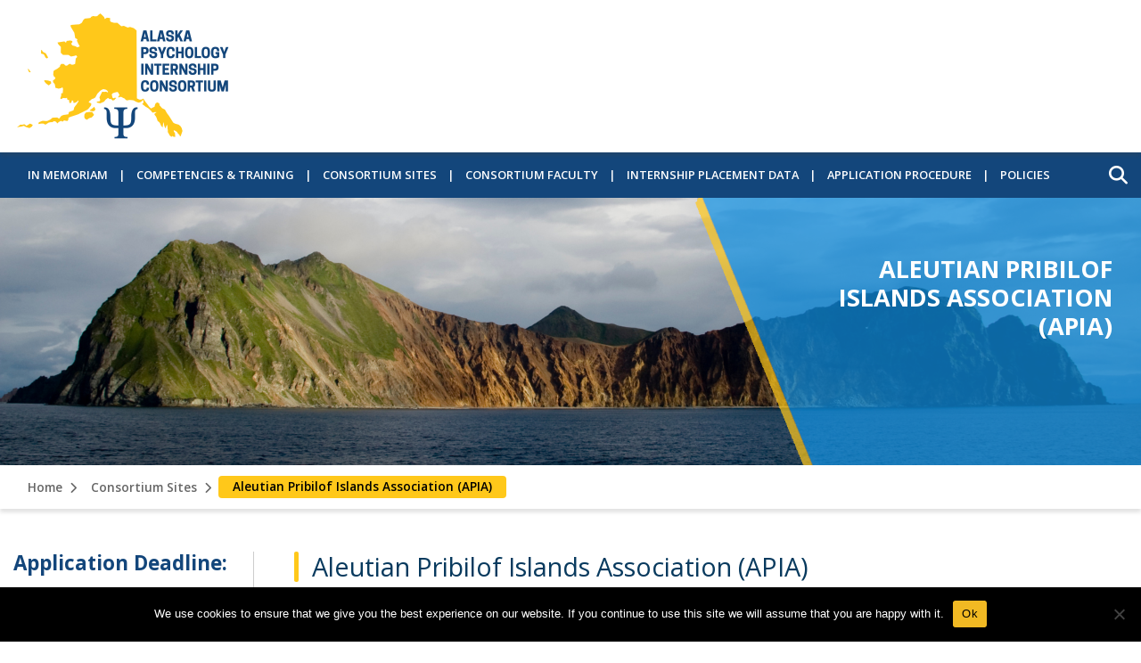

--- FILE ---
content_type: text/html; charset=UTF-8
request_url: https://ak-pic.org/consortium-sites/aleutian-pribilof-islands-association-apia/
body_size: 12371
content:
<!DOCTYPE html>
<html class="no-js" lang="en-US">
	<head>
				<meta charset="UTF-8">
		<meta name="viewport" content="width=device-width, initial-scale=1.0" >

				<script type="text/javascript" src="https://aws.predictiveresponse.net/trac.js"> </script>
		<script type="text/javascript"> trackPredictive(); </script>
		<link rel="profile" href="https://gmpg.org/xfn/11">
		<meta name='robots' content='index, follow, max-image-preview:large, max-snippet:-1, max-video-preview:-1' />

	<!-- This site is optimized with the Yoast SEO Premium plugin v23.6 (Yoast SEO v26.6) - https://yoast.com/wordpress/plugins/seo/ -->
	<title>Aleutian Pribilof Islands Association (APIA) - The Alaska Psychology Internship Consortium</title>
	<link rel="canonical" href="https://ak-pic.org/consortium-sites/aleutian-pribilof-islands-association-apia/" />
	<meta property="og:locale" content="en_US" />
	<meta property="og:type" content="article" />
	<meta property="og:title" content="Aleutian Pribilof Islands Association (APIA)" />
	<meta property="og:description" content="Aleutian Pribilof Islands Association (APIA) General Information The Aleutian Pribilof Islands Association, Inc. (APIA), provides Health Services (Primary Care, Behavioral Health, Community Wellness and Prevention) in four communities across the Aleutian and Pribilof Islands. The four communities include Atka, Nikolski, [&#8230;]" />
	<meta property="og:url" content="https://ak-pic.org/consortium-sites/aleutian-pribilof-islands-association-apia/" />
	<meta property="og:site_name" content="The Alaska Psychology Internship Consortium" />
	<meta property="article:modified_time" content="2024-10-23T20:13:56+00:00" />
	<meta name="twitter:card" content="summary_large_image" />
	<script type="application/ld+json" class="yoast-schema-graph">{"@context":"https://schema.org","@graph":[{"@type":"WebPage","@id":"https://ak-pic.org/consortium-sites/aleutian-pribilof-islands-association-apia/","url":"https://ak-pic.org/consortium-sites/aleutian-pribilof-islands-association-apia/","name":"Aleutian Pribilof Islands Association (APIA) - The Alaska Psychology Internship Consortium","isPartOf":{"@id":"https://ak-pic.org/#website"},"datePublished":"2020-08-18T12:41:02+00:00","dateModified":"2024-10-23T20:13:56+00:00","breadcrumb":{"@id":"https://ak-pic.org/consortium-sites/aleutian-pribilof-islands-association-apia/#breadcrumb"},"inLanguage":"en-US","potentialAction":[{"@type":"ReadAction","target":["https://ak-pic.org/consortium-sites/aleutian-pribilof-islands-association-apia/"]}]},{"@type":"BreadcrumbList","@id":"https://ak-pic.org/consortium-sites/aleutian-pribilof-islands-association-apia/#breadcrumb","itemListElement":[{"@type":"ListItem","position":1,"name":"Home","item":"https://ak-pic.org/"},{"@type":"ListItem","position":2,"name":"Consortium Sites","item":"https://ak-pic.org/consortium-sites/"},{"@type":"ListItem","position":3,"name":"Aleutian Pribilof Islands Association (APIA)"}]},{"@type":"WebSite","@id":"https://ak-pic.org/#website","url":"https://ak-pic.org/","name":"The Alaska Psychology Internship Consortium","description":"","potentialAction":[{"@type":"SearchAction","target":{"@type":"EntryPoint","urlTemplate":"https://ak-pic.org/?s={search_term_string}"},"query-input":{"@type":"PropertyValueSpecification","valueRequired":true,"valueName":"search_term_string"}}],"inLanguage":"en-US"}]}</script>
	<!-- / Yoast SEO Premium plugin. -->


<link rel='dns-prefetch' href='//platform-api.sharethis.com' />
<link rel="alternate" type="application/rss+xml" title="The Alaska Psychology Internship Consortium &raquo; Feed" href="https://ak-pic.org/feed/" />
<link rel="alternate" type="application/rss+xml" title="The Alaska Psychology Internship Consortium &raquo; Comments Feed" href="https://ak-pic.org/comments/feed/" />
<link rel="alternate" title="oEmbed (JSON)" type="application/json+oembed" href="https://ak-pic.org/wp-json/oembed/1.0/embed?url=https%3A%2F%2Fak-pic.org%2Fconsortium-sites%2Faleutian-pribilof-islands-association-apia%2F" />
<link rel="alternate" title="oEmbed (XML)" type="text/xml+oembed" href="https://ak-pic.org/wp-json/oembed/1.0/embed?url=https%3A%2F%2Fak-pic.org%2Fconsortium-sites%2Faleutian-pribilof-islands-association-apia%2F&#038;format=xml" />
<style id='wp-img-auto-sizes-contain-inline-css'>
img:is([sizes=auto i],[sizes^="auto," i]){contain-intrinsic-size:3000px 1500px}
/*# sourceURL=wp-img-auto-sizes-contain-inline-css */
</style>
<style id='wp-emoji-styles-inline-css'>

	img.wp-smiley, img.emoji {
		display: inline !important;
		border: none !important;
		box-shadow: none !important;
		height: 1em !important;
		width: 1em !important;
		margin: 0 0.07em !important;
		vertical-align: -0.1em !important;
		background: none !important;
		padding: 0 !important;
	}
/*# sourceURL=wp-emoji-styles-inline-css */
</style>
<style id='wp-block-library-inline-css'>
:root{--wp-block-synced-color:#7a00df;--wp-block-synced-color--rgb:122,0,223;--wp-bound-block-color:var(--wp-block-synced-color);--wp-editor-canvas-background:#ddd;--wp-admin-theme-color:#007cba;--wp-admin-theme-color--rgb:0,124,186;--wp-admin-theme-color-darker-10:#006ba1;--wp-admin-theme-color-darker-10--rgb:0,107,160.5;--wp-admin-theme-color-darker-20:#005a87;--wp-admin-theme-color-darker-20--rgb:0,90,135;--wp-admin-border-width-focus:2px}@media (min-resolution:192dpi){:root{--wp-admin-border-width-focus:1.5px}}.wp-element-button{cursor:pointer}:root .has-very-light-gray-background-color{background-color:#eee}:root .has-very-dark-gray-background-color{background-color:#313131}:root .has-very-light-gray-color{color:#eee}:root .has-very-dark-gray-color{color:#313131}:root .has-vivid-green-cyan-to-vivid-cyan-blue-gradient-background{background:linear-gradient(135deg,#00d084,#0693e3)}:root .has-purple-crush-gradient-background{background:linear-gradient(135deg,#34e2e4,#4721fb 50%,#ab1dfe)}:root .has-hazy-dawn-gradient-background{background:linear-gradient(135deg,#faaca8,#dad0ec)}:root .has-subdued-olive-gradient-background{background:linear-gradient(135deg,#fafae1,#67a671)}:root .has-atomic-cream-gradient-background{background:linear-gradient(135deg,#fdd79a,#004a59)}:root .has-nightshade-gradient-background{background:linear-gradient(135deg,#330968,#31cdcf)}:root .has-midnight-gradient-background{background:linear-gradient(135deg,#020381,#2874fc)}:root{--wp--preset--font-size--normal:16px;--wp--preset--font-size--huge:42px}.has-regular-font-size{font-size:1em}.has-larger-font-size{font-size:2.625em}.has-normal-font-size{font-size:var(--wp--preset--font-size--normal)}.has-huge-font-size{font-size:var(--wp--preset--font-size--huge)}.has-text-align-center{text-align:center}.has-text-align-left{text-align:left}.has-text-align-right{text-align:right}.has-fit-text{white-space:nowrap!important}#end-resizable-editor-section{display:none}.aligncenter{clear:both}.items-justified-left{justify-content:flex-start}.items-justified-center{justify-content:center}.items-justified-right{justify-content:flex-end}.items-justified-space-between{justify-content:space-between}.screen-reader-text{border:0;clip-path:inset(50%);height:1px;margin:-1px;overflow:hidden;padding:0;position:absolute;width:1px;word-wrap:normal!important}.screen-reader-text:focus{background-color:#ddd;clip-path:none;color:#444;display:block;font-size:1em;height:auto;left:5px;line-height:normal;padding:15px 23px 14px;text-decoration:none;top:5px;width:auto;z-index:100000}html :where(.has-border-color){border-style:solid}html :where([style*=border-top-color]){border-top-style:solid}html :where([style*=border-right-color]){border-right-style:solid}html :where([style*=border-bottom-color]){border-bottom-style:solid}html :where([style*=border-left-color]){border-left-style:solid}html :where([style*=border-width]){border-style:solid}html :where([style*=border-top-width]){border-top-style:solid}html :where([style*=border-right-width]){border-right-style:solid}html :where([style*=border-bottom-width]){border-bottom-style:solid}html :where([style*=border-left-width]){border-left-style:solid}html :where(img[class*=wp-image-]){height:auto;max-width:100%}:where(figure){margin:0 0 1em}html :where(.is-position-sticky){--wp-admin--admin-bar--position-offset:var(--wp-admin--admin-bar--height,0px)}@media screen and (max-width:600px){html :where(.is-position-sticky){--wp-admin--admin-bar--position-offset:0px}}

/*# sourceURL=wp-block-library-inline-css */
</style><style id='global-styles-inline-css'>
:root{--wp--preset--aspect-ratio--square: 1;--wp--preset--aspect-ratio--4-3: 4/3;--wp--preset--aspect-ratio--3-4: 3/4;--wp--preset--aspect-ratio--3-2: 3/2;--wp--preset--aspect-ratio--2-3: 2/3;--wp--preset--aspect-ratio--16-9: 16/9;--wp--preset--aspect-ratio--9-16: 9/16;--wp--preset--color--black: #000000;--wp--preset--color--cyan-bluish-gray: #abb8c3;--wp--preset--color--white: #ffffff;--wp--preset--color--pale-pink: #f78da7;--wp--preset--color--vivid-red: #cf2e2e;--wp--preset--color--luminous-vivid-orange: #ff6900;--wp--preset--color--luminous-vivid-amber: #fcb900;--wp--preset--color--light-green-cyan: #7bdcb5;--wp--preset--color--vivid-green-cyan: #00d084;--wp--preset--color--pale-cyan-blue: #8ed1fc;--wp--preset--color--vivid-cyan-blue: #0693e3;--wp--preset--color--vivid-purple: #9b51e0;--wp--preset--gradient--vivid-cyan-blue-to-vivid-purple: linear-gradient(135deg,rgb(6,147,227) 0%,rgb(155,81,224) 100%);--wp--preset--gradient--light-green-cyan-to-vivid-green-cyan: linear-gradient(135deg,rgb(122,220,180) 0%,rgb(0,208,130) 100%);--wp--preset--gradient--luminous-vivid-amber-to-luminous-vivid-orange: linear-gradient(135deg,rgb(252,185,0) 0%,rgb(255,105,0) 100%);--wp--preset--gradient--luminous-vivid-orange-to-vivid-red: linear-gradient(135deg,rgb(255,105,0) 0%,rgb(207,46,46) 100%);--wp--preset--gradient--very-light-gray-to-cyan-bluish-gray: linear-gradient(135deg,rgb(238,238,238) 0%,rgb(169,184,195) 100%);--wp--preset--gradient--cool-to-warm-spectrum: linear-gradient(135deg,rgb(74,234,220) 0%,rgb(151,120,209) 20%,rgb(207,42,186) 40%,rgb(238,44,130) 60%,rgb(251,105,98) 80%,rgb(254,248,76) 100%);--wp--preset--gradient--blush-light-purple: linear-gradient(135deg,rgb(255,206,236) 0%,rgb(152,150,240) 100%);--wp--preset--gradient--blush-bordeaux: linear-gradient(135deg,rgb(254,205,165) 0%,rgb(254,45,45) 50%,rgb(107,0,62) 100%);--wp--preset--gradient--luminous-dusk: linear-gradient(135deg,rgb(255,203,112) 0%,rgb(199,81,192) 50%,rgb(65,88,208) 100%);--wp--preset--gradient--pale-ocean: linear-gradient(135deg,rgb(255,245,203) 0%,rgb(182,227,212) 50%,rgb(51,167,181) 100%);--wp--preset--gradient--electric-grass: linear-gradient(135deg,rgb(202,248,128) 0%,rgb(113,206,126) 100%);--wp--preset--gradient--midnight: linear-gradient(135deg,rgb(2,3,129) 0%,rgb(40,116,252) 100%);--wp--preset--font-size--small: 13px;--wp--preset--font-size--medium: 20px;--wp--preset--font-size--large: 36px;--wp--preset--font-size--x-large: 42px;--wp--preset--spacing--20: 0.44rem;--wp--preset--spacing--30: 0.67rem;--wp--preset--spacing--40: 1rem;--wp--preset--spacing--50: 1.5rem;--wp--preset--spacing--60: 2.25rem;--wp--preset--spacing--70: 3.38rem;--wp--preset--spacing--80: 5.06rem;--wp--preset--shadow--natural: 6px 6px 9px rgba(0, 0, 0, 0.2);--wp--preset--shadow--deep: 12px 12px 50px rgba(0, 0, 0, 0.4);--wp--preset--shadow--sharp: 6px 6px 0px rgba(0, 0, 0, 0.2);--wp--preset--shadow--outlined: 6px 6px 0px -3px rgb(255, 255, 255), 6px 6px rgb(0, 0, 0);--wp--preset--shadow--crisp: 6px 6px 0px rgb(0, 0, 0);}:where(.is-layout-flex){gap: 0.5em;}:where(.is-layout-grid){gap: 0.5em;}body .is-layout-flex{display: flex;}.is-layout-flex{flex-wrap: wrap;align-items: center;}.is-layout-flex > :is(*, div){margin: 0;}body .is-layout-grid{display: grid;}.is-layout-grid > :is(*, div){margin: 0;}:where(.wp-block-columns.is-layout-flex){gap: 2em;}:where(.wp-block-columns.is-layout-grid){gap: 2em;}:where(.wp-block-post-template.is-layout-flex){gap: 1.25em;}:where(.wp-block-post-template.is-layout-grid){gap: 1.25em;}.has-black-color{color: var(--wp--preset--color--black) !important;}.has-cyan-bluish-gray-color{color: var(--wp--preset--color--cyan-bluish-gray) !important;}.has-white-color{color: var(--wp--preset--color--white) !important;}.has-pale-pink-color{color: var(--wp--preset--color--pale-pink) !important;}.has-vivid-red-color{color: var(--wp--preset--color--vivid-red) !important;}.has-luminous-vivid-orange-color{color: var(--wp--preset--color--luminous-vivid-orange) !important;}.has-luminous-vivid-amber-color{color: var(--wp--preset--color--luminous-vivid-amber) !important;}.has-light-green-cyan-color{color: var(--wp--preset--color--light-green-cyan) !important;}.has-vivid-green-cyan-color{color: var(--wp--preset--color--vivid-green-cyan) !important;}.has-pale-cyan-blue-color{color: var(--wp--preset--color--pale-cyan-blue) !important;}.has-vivid-cyan-blue-color{color: var(--wp--preset--color--vivid-cyan-blue) !important;}.has-vivid-purple-color{color: var(--wp--preset--color--vivid-purple) !important;}.has-black-background-color{background-color: var(--wp--preset--color--black) !important;}.has-cyan-bluish-gray-background-color{background-color: var(--wp--preset--color--cyan-bluish-gray) !important;}.has-white-background-color{background-color: var(--wp--preset--color--white) !important;}.has-pale-pink-background-color{background-color: var(--wp--preset--color--pale-pink) !important;}.has-vivid-red-background-color{background-color: var(--wp--preset--color--vivid-red) !important;}.has-luminous-vivid-orange-background-color{background-color: var(--wp--preset--color--luminous-vivid-orange) !important;}.has-luminous-vivid-amber-background-color{background-color: var(--wp--preset--color--luminous-vivid-amber) !important;}.has-light-green-cyan-background-color{background-color: var(--wp--preset--color--light-green-cyan) !important;}.has-vivid-green-cyan-background-color{background-color: var(--wp--preset--color--vivid-green-cyan) !important;}.has-pale-cyan-blue-background-color{background-color: var(--wp--preset--color--pale-cyan-blue) !important;}.has-vivid-cyan-blue-background-color{background-color: var(--wp--preset--color--vivid-cyan-blue) !important;}.has-vivid-purple-background-color{background-color: var(--wp--preset--color--vivid-purple) !important;}.has-black-border-color{border-color: var(--wp--preset--color--black) !important;}.has-cyan-bluish-gray-border-color{border-color: var(--wp--preset--color--cyan-bluish-gray) !important;}.has-white-border-color{border-color: var(--wp--preset--color--white) !important;}.has-pale-pink-border-color{border-color: var(--wp--preset--color--pale-pink) !important;}.has-vivid-red-border-color{border-color: var(--wp--preset--color--vivid-red) !important;}.has-luminous-vivid-orange-border-color{border-color: var(--wp--preset--color--luminous-vivid-orange) !important;}.has-luminous-vivid-amber-border-color{border-color: var(--wp--preset--color--luminous-vivid-amber) !important;}.has-light-green-cyan-border-color{border-color: var(--wp--preset--color--light-green-cyan) !important;}.has-vivid-green-cyan-border-color{border-color: var(--wp--preset--color--vivid-green-cyan) !important;}.has-pale-cyan-blue-border-color{border-color: var(--wp--preset--color--pale-cyan-blue) !important;}.has-vivid-cyan-blue-border-color{border-color: var(--wp--preset--color--vivid-cyan-blue) !important;}.has-vivid-purple-border-color{border-color: var(--wp--preset--color--vivid-purple) !important;}.has-vivid-cyan-blue-to-vivid-purple-gradient-background{background: var(--wp--preset--gradient--vivid-cyan-blue-to-vivid-purple) !important;}.has-light-green-cyan-to-vivid-green-cyan-gradient-background{background: var(--wp--preset--gradient--light-green-cyan-to-vivid-green-cyan) !important;}.has-luminous-vivid-amber-to-luminous-vivid-orange-gradient-background{background: var(--wp--preset--gradient--luminous-vivid-amber-to-luminous-vivid-orange) !important;}.has-luminous-vivid-orange-to-vivid-red-gradient-background{background: var(--wp--preset--gradient--luminous-vivid-orange-to-vivid-red) !important;}.has-very-light-gray-to-cyan-bluish-gray-gradient-background{background: var(--wp--preset--gradient--very-light-gray-to-cyan-bluish-gray) !important;}.has-cool-to-warm-spectrum-gradient-background{background: var(--wp--preset--gradient--cool-to-warm-spectrum) !important;}.has-blush-light-purple-gradient-background{background: var(--wp--preset--gradient--blush-light-purple) !important;}.has-blush-bordeaux-gradient-background{background: var(--wp--preset--gradient--blush-bordeaux) !important;}.has-luminous-dusk-gradient-background{background: var(--wp--preset--gradient--luminous-dusk) !important;}.has-pale-ocean-gradient-background{background: var(--wp--preset--gradient--pale-ocean) !important;}.has-electric-grass-gradient-background{background: var(--wp--preset--gradient--electric-grass) !important;}.has-midnight-gradient-background{background: var(--wp--preset--gradient--midnight) !important;}.has-small-font-size{font-size: var(--wp--preset--font-size--small) !important;}.has-medium-font-size{font-size: var(--wp--preset--font-size--medium) !important;}.has-large-font-size{font-size: var(--wp--preset--font-size--large) !important;}.has-x-large-font-size{font-size: var(--wp--preset--font-size--x-large) !important;}
/*# sourceURL=global-styles-inline-css */
</style>

<style id='classic-theme-styles-inline-css'>
/*! This file is auto-generated */
.wp-block-button__link{color:#fff;background-color:#32373c;border-radius:9999px;box-shadow:none;text-decoration:none;padding:calc(.667em + 2px) calc(1.333em + 2px);font-size:1.125em}.wp-block-file__button{background:#32373c;color:#fff;text-decoration:none}
/*# sourceURL=/wp-includes/css/classic-themes.min.css */
</style>
<link rel='stylesheet' id='cookie-notice-front-css' href='/wp-content/plugins/cookie-notice/css/front.min.css?ver=2.5.11' media='all' />
<link rel='stylesheet' id='share-this-share-buttons-sticky-css' href='/wp-content/plugins/sharethis-share-buttons/css/mu-style.css?ver=1757465685' media='all' />
<link rel='stylesheet' id='bootstrap-css' href='/wp-content/themes/wiche/assets/css/external/bootstrap.4.4.1.min.css?ver=4.4.1' media='all' />
<link rel='stylesheet' id='font-awesome-css' href='/wp-content/themes/wiche/assets/css/external/fontawesome.6.4.2/css/all.min.css?ver=6.4.2' media='all' />
<link rel='stylesheet' id='swiper-css' href='/wp-content/themes/wiche/assets/css/swiper-bundle.min.css?ver=6.0.2' media='all' />
<link rel='stylesheet' id='wiche-style-css' href='/wp-content/themes/wiche/style.css?ver=17.4' media='all' />
<link rel='stylesheet' id='child-style-css' href='/wp-content/themes/wiche/assets/css/child/style-akpic.css?ver=17.4' media='all' />
<link rel='stylesheet' id='wiche-tooltip-css' href='/wp-content/themes/wiche/assets/css/tooltip.css?ver=17.4' media='all' />
<link rel='stylesheet' id='wiche-image-slider-css' href='/wp-content/themes/wiche/assets/css/image-slider.css?ver=17.4' media='all' />
<link rel='stylesheet' id='job-manager-css' href='/wp-content/themes/wiche/assets/css/jobmanager.css?ver=17.4' media='all' />
<link rel='stylesheet' id='news-css' href='/wp-content/themes/wiche/assets/css/news.css?ver=17.4' media='all' />
<link rel='stylesheet' id='wiche-print-style-css' href='/wp-content/themes/wiche/print.css?ver=17.4' media='print' />
<link rel='stylesheet' id='advanced-filters-css' href='/wp-content/themes/wiche/assets/css/advanced-filters.css?ver=17.4' media='all' />
<script id="cookie-notice-front-js-before">
var cnArgs = {"ajaxUrl":"https:\/\/ak-pic.org\/wp-admin\/admin-ajax.php","nonce":"40734478ee","hideEffect":"fade","position":"bottom","onScroll":false,"onScrollOffset":100,"onClick":false,"cookieName":"cookie_notice_accepted","cookieTime":2592000,"cookieTimeRejected":2592000,"globalCookie":false,"redirection":false,"cache":false,"revokeCookies":false,"revokeCookiesOpt":"automatic"};

//# sourceURL=cookie-notice-front-js-before
</script>
<script src="/wp-content/plugins/cookie-notice/js/front.min.js?ver=2.5.11" id="cookie-notice-front-js"></script>
<script src="//platform-api.sharethis.com/js/sharethis.js?ver=2.3.6#property=6399f20d65735e001232d9bf&amp;product=-buttons&amp;source=sharethis-share-buttons-wordpress" id="share-this-share-buttons-mu-js"></script>
<script src="/wp-content/plugins/wpo365-login/apps/dist/pintra-redirect.js?ver=40.2" id="pintraredirectjs-js" async></script>
<script src="https://ak-pic.org/wp-includes/js/jquery/jquery.min.js?ver=3.7.1" id="jquery-core-js"></script>
<script src="https://ak-pic.org/wp-includes/js/jquery/jquery-migrate.min.js?ver=3.4.1" id="jquery-migrate-js"></script>
<link rel="https://api.w.org/" href="https://ak-pic.org/wp-json/" /><link rel="alternate" title="JSON" type="application/json" href="https://ak-pic.org/wp-json/wp/v2/pages/19" /><link rel="EditURI" type="application/rsd+xml" title="RSD" href="https://ak-pic.org/xmlrpc.php?rsd" />

<link rel='shortlink' href='https://ak-pic.org/?p=19' />
	<script>document.documentElement.className = document.documentElement.className.replace( 'no-js', 'js' );</script>
	<style>.recentcomments a{display:inline !important;padding:0 !important;margin:0 !important;}</style><link rel="icon" href="/wp-content/uploads/sites/4/2022/01/cropped-ak-pic-icon-32x32.png" sizes="32x32" />
<link rel="icon" href="/wp-content/uploads/sites/4/2022/01/cropped-ak-pic-icon-192x192.png" sizes="192x192" />
<link rel="apple-touch-icon" href="/wp-content/uploads/sites/4/2022/01/cropped-ak-pic-icon-180x180.png" />
<meta name="msapplication-TileImage" content="/wp-content/uploads/sites/4/2022/01/cropped-ak-pic-icon-270x270.png" />
		<!-- Google Analytics -->
		<!-- Tag contains 'UA-' is identified as Universal Analytics code ID which older version -->
		<!-- Note: Old script of Universal Analytics starts, which should be removed after July so this condition has to be removed -->
		<script>
		window.ga=window.ga||function(){(ga.q=ga.q||[]).push(arguments)};ga.l=+new Date;
		ga('create', 'UA-104120439-1', 'auto');
		ga('send', 'pageview');
		</script>
		<script async src='https://www.google-analytics.com/analytics.js'></script>	
		<!-- Old UA script ends here -->
		<!-- Tag contains 'G-' is identified as New Google Analytics code ID -->
		<!-- Google tag (gtag.js) -->
		<!-- This is new GA4 Script, for now it is only being added for the following sites: HI-pic, knocking, oshpip, ak-pic, wcet, wiche -->
		<script async src="https://www.googletagmanager.com/gtag/js?id=G-4VBJXTYVTJ"></script>
		<script>
		window.dataLayer = window.dataLayer || [];
		function gtag(){ dataLayer.push(arguments); }
		gtag('js', new Date()); gtag('config', 'G-4VBJXTYVTJ');</script>
		<!-- GA4 Script ends here -->
		<!-- End Google Analytics -->
	</head>

	<body class="wp-singular page-template page-template-templates page-template-template-left-sidebar page-template-templatestemplate-left-sidebar-php page page-id-19 page-child parent-pageid-14 wp-theme-wiche cookies-not-set singular missing-post-thumbnail has-no-pagination not-showing-comments show-avatars template-left-sidebar wiche-sticky-sidebar" data-theme="akpic">
				<!-- generate skip link -->
		<a class="skip-link screen-reader-text" href="#MainContent">Skip to content</a>
		<header id="site-header" class="header">
			<nav class="navbar navbar-expand-lg top-nav pl-md-0 pr-md-0" aria-label="Site Navigation">
				<div class="container">
					<div class="top-navbar">
												<a class="navbar-brand" href="https://ak-pic.org/" title="The Alaska Psychology Internship Consortium" rel="home">
							<img width="250" height="145" src="/wp-content/uploads/sites/4/2025/04/ALASKA-Logo-2000-x-1500-px-1-e1745529147173.png" class="logo-img" alt="" decoding="async" />						</a>
																		<button class="navbar-toggler mobile-menu-button" type="button" data-toggle="collapse" data-target="#collapsibleNavbar" aria-label="Open the menu">
							<i class="fas fa-bars" aria-hidden="true"></i>
						</button>
													<div class="m-search-box">
								<form role="search" method="get" class="search-form searchbox"  action="https://ak-pic.org/">
    <span class="search-icon"><i class="fas fa-search"></i></span>
    <div class="search-box-outer">
        <span class="search-icon" tabindex="0"><i class="fas fa-times"></i></span>      
        <label class="screen-reader-text" for="searchbox-input">Search</label>      
        <input type="search" id="searchbox-input" placeholder="Search" name="s" value="" class="searchbox-input" required="">
		    </div>
</form>							</div>
											</div>  
												<div class="right-img">
															</div>
									</div>  
			</nav>
			<!-----------  top bar end  ---------->	
			<!-----------  menu bar start  ---------->
						<nav id="primary-nav" class="navbar navbar-expand-lg dark-blue header-navigation-wrapper sample-nav">
			<div class="collapse navbar-collapse" id="collapsibleNavbar">
				<div class="container">
					<ul id="menu-main-menu" class="navbar-nav"><li id="menu-item-188" class="menu-item menu-item-type-post_type menu-item-object-page menu-item-188 nav-item dropdown"><a href="https://ak-pic.org/in-memoriam/" class="nav-link dropdown-toggle">In Memoriam</a></li>
<li id="menu-item-189" class="menu-item menu-item-type-post_type menu-item-object-page menu-item-189 nav-item dropdown"><a href="https://ak-pic.org/competencies-training/" class="nav-link dropdown-toggle">Competencies &amp; Training</a></li>
<li id="menu-item-190" class="menu-item menu-item-type-post_type menu-item-object-page current-page-ancestor current-menu-ancestor current-menu-parent current-page-parent current_page_parent current_page_ancestor menu-item-has-children menu-item-190 nav-item dropdown menu-first-level"><a href="https://ak-pic.org/consortium-sites/" class="nav-link dropdown-toggle" data-toggle="dropdown" data-default-url="#consortium-sites-190" data-redirect-url="https://ak-pic.org/consortium-sites/">Consortium Sites<i class="more-less fa fa-chevron-down"></i></a>
<ul class="dropdown-menu" id='consortium-sites-190'>
<li class="menu-item wiche-additional-menu wiche-menu-mobile-only dropdown"><a href="https://ak-pic.org/consortium-sites/" class="dropdown-item">Consortium Sites</a></li>	<li id="menu-item-194" class="menu-item menu-item-type-post_type menu-item-object-page menu-item-194 dropdown"><a href="https://ak-pic.org/consortium-sites/alaska-psychiatric-institute-api/" class="dropdown-item">Alaska Psychiatric Institute (API)</a></li>
	<li id="menu-item-193" class="menu-item menu-item-type-post_type menu-item-object-page current-menu-item page_item page-item-19 current_page_item menu-item-193 dropdown"><a href="https://ak-pic.org/consortium-sites/aleutian-pribilof-islands-association-apia/" aria-current="page" class="dropdown-item">Aleutian Pribilof Islands Association (APIA)</a></li>
	<li id="menu-item-191" class="menu-item menu-item-type-post_type menu-item-object-page menu-item-191 dropdown"><a href="https://ak-pic.org/consortium-sites/providence-family-medicine-center-pfmc-alaska-family-medicine-residency-akfmr/" class="dropdown-item">Providence Family Medicine Center (PFMC)/Alaska Family Medicine Residency (AKFMR)</a></li>
</ul>
</li>
<li id="menu-item-195" class="menu-item menu-item-type-post_type menu-item-object-page menu-item-195 nav-item dropdown"><a href="https://ak-pic.org/consortium-faculty/" class="nav-link dropdown-toggle">Consortium Faculty</a></li>
<li id="menu-item-196" class="menu-item menu-item-type-post_type menu-item-object-page menu-item-196 nav-item dropdown"><a href="https://ak-pic.org/internship-placement-data/" class="nav-link dropdown-toggle">Internship Placement Data</a></li>
<li id="menu-item-197" class="menu-item menu-item-type-post_type menu-item-object-page menu-item-197 nav-item dropdown"><a href="https://ak-pic.org/application-procedure/" class="nav-link dropdown-toggle">Application Procedure</a></li>
<li id="menu-item-198" class="menu-item menu-item-type-post_type menu-item-object-page menu-item-198 nav-item dropdown"><a href="https://ak-pic.org/policies/" class="nav-link dropdown-toggle">Policies</a></li>
</ul>											<div class="search-box">
							<form role="search" method="get" class="search-form searchbox"  action="https://ak-pic.org/">
    <span class="search-icon"><i class="fas fa-search"></i></span>
    <div class="search-box-outer">
        <span class="search-icon" tabindex="0"><i class="fas fa-times"></i></span>      
        <label class="screen-reader-text" for="searchbox-input-1">Search</label>      
        <input type="search" id="searchbox-input-1" placeholder="Search" name="s" value="" class="searchbox-input" required="">
		    </div>
</form>						</div>
									</div>
			</div>
			</nav>

			<!-- Secondary Nav -->
						<!-----------  menu bar end  ---------->
		</header><!-- #site-header --><div class="inner-banner-section" style="background: url(/wp-content/uploads/sites/4/2024/09/AKPIC-Homepage-5.png) center center no-repeat;" role="banner"><div class="container"><div class="banner-content"><div class="banner-heading">Aleutian Pribilof Islands Association (APIA)</div></div></div></div><div class="breadcrumb-section"><div class="container"><nav aria-label="breadcrumb"><ol id="breadcrumbs" class="breadcrumbs breadcrumb alignfull"><li class="item-home breadcrumb-item"><a class="bread-link bread-home" href="https://ak-pic.org" title="Home">Home</a><i class="fas fa-chevron-right"></i></li><li class="item-parent breadcrumb-item item-parent-14"><a class="bread-parent bread-parent-14" href="https://ak-pic.org/consortium-sites/" title="Consortium Sites">Consortium Sites</a><i class="fas fa-chevron-right"></i></li><li class="item-current breadcrumb-item active item-19"><span title="Aleutian Pribilof Islands Association (APIA)"> Aleutian Pribilof Islands Association (APIA)</span></li></ol></div></nav></div> <!--/end:wiche-breadcrumbs-->			<div class="container inner-pages" role="main">
				<div class="row mt-5 mb-5">
					<div class="col-md-3 side-navbar" data-top-offset="45">
						<div class="sidebar__inner">
						<div class="widget_text widget widget_custom_html"><div class="widget_text widget-content"><div class="textwidget custom-html-widget"><h4>Application Deadline:</h4>
November 3, 2025

<hr />

<h4>Interview Notification Deadline:</h4>
December 8, 2025

<hr />

<h4>Interview Dates:</h4>
<p>January 13, 14, &amp; 15, 2026</p>
(via Zoom) 

<hr />

<h4>Program Start Date</h4>
<p>July 2026</p>
</div></div></div>						</div>
					</div>
					<div class="col-md-9 side-navbar-content">
						<div class="wiche-tooltip-body-wrapper">
		<div class="wiche-tooltip-body-close">
			<div class="icon-plus x">×</div>
		</div>
		<div class="wiche-tooltip-body-text">
			<span>
				<h6 class="inline first"></h6>
				<h6 class="inline last"><p></p></h6>
			</span>
		</div>
	</div><div class="container html-block"><div class="row"><div class="col-md-12"><h2>Aleutian Pribilof Islands Association (APIA)</h2>
<hr />
<h4>General Information</h4>
<p><img fetchpriority="high" decoding="async" class="wp-image-1388 alignleft" style="box-shadow: 2.6px 5.3px 5.3px hsl(0deg 0% 0% / 0.42); border: 1px solid gray;" src="/wp-content/uploads/sites/4/2024/10/apia-logo-hori-rgb-300x102.jpg" alt="" width="512" height="174" srcset="/wp-content/uploads/sites/4/2024/10/apia-logo-hori-rgb-300x102.jpg 300w, /wp-content/uploads/sites/4/2024/10/apia-logo-hori-rgb-1024x348.jpg 1024w, /wp-content/uploads/sites/4/2024/10/apia-logo-hori-rgb-768x261.jpg 768w, /wp-content/uploads/sites/4/2024/10/apia-logo-hori-rgb.jpg 1191w" sizes="(max-width: 512px) 100vw, 512px" />The Aleutian Pribilof Islands Association, Inc. (APIA), provides Health Services (Primary Care, Behavioral Health, Community Wellness and Prevention) in four communities across the Aleutian and Pribilof Islands. The four communities include Atka, Nikolski, St. George, and Unalaska. In addition, APIA serves the Anchorage community for those Medicaid eligible. Behavioral Health services are also provided in the Anchorage office, which will be the principal location of the AK-PIC training site. The mission of APIA Behavioral Health Services is to increase the quality of health in the service area by providing effective, continuous, and empathic treatment. Services include prevention, intervention, treatment, and continuing care. APIA provides individualized, culturally congruent treatment, utilizing a recovery model as a basis for treatment.</p>
<p>APIA’s treatment philosophy is one of assisting individuals to develop an awareness of their strengths and using their identified strengths to succeed with the treatment plan. Interventions are not only diagnosis specific, but they are also specific to the phase of recovery and stage of change. All services are provided in an outpatient setting, both in-person and via telemedicine</p>
<p>Behavioral health services include individual, couple, family, and group psychotherapy to address mental health concerns, substance abuse difficulties, and co-occurring disorders. The most common occurring mental health issues include depression and anxiety related mood disorders; however, APIA does address the full range of diagnosis from adjustment to schizophrenia. Substance abuse treatment services include alcohol and drug information school (ADIS), evaluation and risk measurement/prevention, and individual and group therapies. Psychological testing is provided to geriatric, adult, children, and adolescent clients dealing with a broad range of issues from mental competency, learning disabilities, personality, emotional, and behavioral diagnostic issues. Psychiatric services involving medication assessment and evaluation are also provided through contractual partners, in addition to providing outpatient behavioral health services. While not directly part of the internship experience, behavioral health staff work with Primary Care staff to provide holistic, integrated care in four APIA service communities. Behavioral health staff members also assist with community outreach and education events.</p>
<hr />
<h4>The Internship Experience</h4>
<p><img decoding="async" class="wp-image-1389 alignright" style="box-shadow: 2.6px 5.3px 5.3px hsl(0deg 0% 0% / 0.42);" src="/wp-content/uploads/sites/4/2024/10/apia_completed1_091907_abs-300x166.jpg" alt="" width="473" height="262" srcset="/wp-content/uploads/sites/4/2024/10/apia_completed1_091907_abs-300x166.jpg 300w, /wp-content/uploads/sites/4/2024/10/apia_completed1_091907_abs-1024x567.jpg 1024w, /wp-content/uploads/sites/4/2024/10/apia_completed1_091907_abs-768x425.jpg 768w, /wp-content/uploads/sites/4/2024/10/apia_completed1_091907_abs-1536x851.jpg 1536w, /wp-content/uploads/sites/4/2024/10/apia_completed1_091907_abs-2048x1134.jpg 2048w, /wp-content/uploads/sites/4/2024/10/apia_completed1_091907_abs-1200x664.jpg 1200w, /wp-content/uploads/sites/4/2024/10/apia_completed1_091907_abs-1980x1096.jpg 1980w" sizes="(max-width: 473px) 100vw, 473px" /></p>
<p>Interns will be exposed to a variety of treatment modalities (i.e., individual and group), across different media (i.e., in-person and telemedicine). Furthermore, interns will become familiar with administering a variety of psychological assessments in a culturally-sensitive manner dealing with diverse referral issues. Another distinctive component of APIA’s training site is that all interns will be exposed to regional-based travel and work with community-based treatment providers, in the context of remote Native communities. This will ultimately prepare them for working in the mental health and substance abuse field in rural and remote Alaska. Interns will be full-time employees of the APIA, and expected to work Monday through Friday during business hours with rare opportunities for weekend travel. Interns will be based in Anchorage and will travel to one of APIA’s regional service communities on a quarterly basis, at a minimum, for approximately one-week in duration per trip. These trips are for immersion in life in rural settings, exposure to culture in the region, and not specifically clinical in nature. Travel expenses for these trips are covered by APIA.</p>
<hr />
<h4>Special Requirements of Applicants</h4>
<p>Prior to beginning internship, all APIA interns must pass a background check per Alaska Statute 47.05.300-47.05.390.  This check is conducted by the Alaska Department of Health and Social Services Background Check Unit.  History of a felony or misdemeanor may result failing in the review process and prevent the intern from working at APIA.  See State of Alaska Barrier Crime Matrix for a full listing of barrier crimes: <a href="https://www.akcertification.org/wp-content/uploads/documents/Barrier-Crime-Matrix.pdf">https://www.akcertification.org/wp-content/uploads/documents/Barrier-Crime-Matrix.pdf</a>. The background check occurs after the Match outcome.</p>
<hr />
<h4>APIA Contact Information</h4>
<p>Seth Green, Ph.D., ABPP, <a href="mailto:sethg@apiai.org">sethg@apiai.org </a></p>
<p>Website: <a href="http://www.apiai.org/" target="_blank" rel="noopener">apiai.org</a></p>
<p>Mailing Address: Aleutian Pribilof Islands Association, 1131 E. International Airport Rd, Anchorage, AK 99518-1408</p>
<hr />
<h4>Staff</h4>
<p>Seth Green, Ph.D., ABPP &#8211; Licensed Psychologist, AK-PIC Faculty, Primary Site Supervisor</p>
<p>Keri Boyd, Ph.D. &#8211; Licensed Psychologist, AK-PIC Faculty, Primary Site Supervisor</p>
</div></div></div>					</div>
				</div>
			</div>
			<footer id="footer">
	<div class="footer">
		<div class="footer-top">
			<div class="container">
				<div class="row align-items-center h-100">
					<div class="col-lg-7">
						<ul id="menu-footer" class="nav"><li id="menu-item-733" class="menu-item menu-item-type-custom menu-item-object-custom menu-item-733 nav-item"><a href="https://www.wiche.edu/privacy-policy/" class="nav-link">Privacy</a></li>
<li id="menu-item-734" class="menu-item menu-item-type-custom menu-item-object-custom menu-item-734 nav-item"><a href="https://www.wiche.edu/accessibility/" class="nav-link">Accessibility</a></li>
</ul>					</div>
									</div>
			</div>
		</div>
		<div class="footer-bottom">
			<div class="container">
				<div class="row">
					<div class="col-md-7 col-sm-12 copyright-text">© 2026, WICHE Behavioral Health Program</div><div class="col-md-5 col-sm-12 social-logo"><ul class="nav nav-pills justify-content-end"><li class="nav-item"></li></ul></div>				</div>
			</div>
		</div>
	</div>
</footer>
<script type="speculationrules">
{"prefetch":[{"source":"document","where":{"and":[{"href_matches":"/*"},{"not":{"href_matches":["/wp-*.php","/wp-admin/*","/wp-content/uploads/sites/4/*","/wp-content/*","/wp-content/plugins/*","/wp-content/themes/wiche/*","/*\\?(.+)"]}},{"not":{"selector_matches":"a[rel~=\"nofollow\"]"}},{"not":{"selector_matches":".no-prefetch, .no-prefetch a"}}]},"eagerness":"conservative"}]}
</script>
	<script>
	/(trident|msie)/i.test(navigator.userAgent)&&document.getElementById&&window.addEventListener&&window.addEventListener("hashchange",function(){var t,e=location.hash.substring(1);/^[A-z0-9_-]+$/.test(e)&&(t=document.getElementById(e))&&(/^(?:a|select|input|button|textarea)$/i.test(t.tagName)||(t.tabIndex=-1),t.focus())},!1);
	</script>
	<script src="/wp-content/themes/wiche/_/dist/js/main.js?ver=1.0" id="main-js"></script>
<script src="/wp-content/themes/wiche/assets/js/external/popper.1.16.0.min.js?ver=1.16.0" id="popper-js"></script>
<script src="/wp-content/themes/wiche/assets/js/external/bootstrap.4.4.1.min.js?ver=4.4.1" id="bootstrap-js"></script>
<script src="/wp-content/themes/wiche/assets/js/swiper-bundle.min.js?ver=6.0.2" id="swiper-js"></script>
<script src="/wp-content/themes/wiche/assets/js/external/countUp.min.js?ver=2.6.0" id="countup-js"></script>
<script src="/wp-content/themes/wiche/assets/js/external/tabbable.umd.js?ver=6.1.1" id="tabbable-js"></script>
<script src="/wp-content/themes/wiche/assets/js/external/focus-trap.umd.js?ver=7.4.0" id="focus-trap-js"></script>
<script src="/wp-content/themes/wiche/assets/js/jquery.sticky-kit.min.js?ver=1.1.2" id="jquery.sticky-kit-js"></script>
<script id="wiche-custom-js-extra">
var wiche_localize = {"ajaxurl":"https://ak-pic.org/wp-admin/admin-ajax.php"};
//# sourceURL=wiche-custom-js-extra
</script>
<script src="/wp-content/themes/wiche/assets/js/custom.js?ver=17.4" id="wiche-custom-js"></script>
<script src="/wp-content/themes/wiche/assets/js/image-slider.js?ver=17.4" id="wiche-image-slider-js"></script>
<script src="/wp-content/themes/wiche/assets/js/advanced-filters.js?ver=17.4" id="advanced-filters-js"></script>
<script id="wp-emoji-settings" type="application/json">
{"baseUrl":"https://s.w.org/images/core/emoji/17.0.2/72x72/","ext":".png","svgUrl":"https://s.w.org/images/core/emoji/17.0.2/svg/","svgExt":".svg","source":{"concatemoji":"https://ak-pic.org/wp-includes/js/wp-emoji-release.min.js?ver=55ed8659977e76864f6b940c7ea3ef6b"}}
</script>
<script type="module">
/*! This file is auto-generated */
const a=JSON.parse(document.getElementById("wp-emoji-settings").textContent),o=(window._wpemojiSettings=a,"wpEmojiSettingsSupports"),s=["flag","emoji"];function i(e){try{var t={supportTests:e,timestamp:(new Date).valueOf()};sessionStorage.setItem(o,JSON.stringify(t))}catch(e){}}function c(e,t,n){e.clearRect(0,0,e.canvas.width,e.canvas.height),e.fillText(t,0,0);t=new Uint32Array(e.getImageData(0,0,e.canvas.width,e.canvas.height).data);e.clearRect(0,0,e.canvas.width,e.canvas.height),e.fillText(n,0,0);const a=new Uint32Array(e.getImageData(0,0,e.canvas.width,e.canvas.height).data);return t.every((e,t)=>e===a[t])}function p(e,t){e.clearRect(0,0,e.canvas.width,e.canvas.height),e.fillText(t,0,0);var n=e.getImageData(16,16,1,1);for(let e=0;e<n.data.length;e++)if(0!==n.data[e])return!1;return!0}function u(e,t,n,a){switch(t){case"flag":return n(e,"\ud83c\udff3\ufe0f\u200d\u26a7\ufe0f","\ud83c\udff3\ufe0f\u200b\u26a7\ufe0f")?!1:!n(e,"\ud83c\udde8\ud83c\uddf6","\ud83c\udde8\u200b\ud83c\uddf6")&&!n(e,"\ud83c\udff4\udb40\udc67\udb40\udc62\udb40\udc65\udb40\udc6e\udb40\udc67\udb40\udc7f","\ud83c\udff4\u200b\udb40\udc67\u200b\udb40\udc62\u200b\udb40\udc65\u200b\udb40\udc6e\u200b\udb40\udc67\u200b\udb40\udc7f");case"emoji":return!a(e,"\ud83e\u1fac8")}return!1}function f(e,t,n,a){let r;const o=(r="undefined"!=typeof WorkerGlobalScope&&self instanceof WorkerGlobalScope?new OffscreenCanvas(300,150):document.createElement("canvas")).getContext("2d",{willReadFrequently:!0}),s=(o.textBaseline="top",o.font="600 32px Arial",{});return e.forEach(e=>{s[e]=t(o,e,n,a)}),s}function r(e){var t=document.createElement("script");t.src=e,t.defer=!0,document.head.appendChild(t)}a.supports={everything:!0,everythingExceptFlag:!0},new Promise(t=>{let n=function(){try{var e=JSON.parse(sessionStorage.getItem(o));if("object"==typeof e&&"number"==typeof e.timestamp&&(new Date).valueOf()<e.timestamp+604800&&"object"==typeof e.supportTests)return e.supportTests}catch(e){}return null}();if(!n){if("undefined"!=typeof Worker&&"undefined"!=typeof OffscreenCanvas&&"undefined"!=typeof URL&&URL.createObjectURL&&"undefined"!=typeof Blob)try{var e="postMessage("+f.toString()+"("+[JSON.stringify(s),u.toString(),c.toString(),p.toString()].join(",")+"));",a=new Blob([e],{type:"text/javascript"});const r=new Worker(URL.createObjectURL(a),{name:"wpTestEmojiSupports"});return void(r.onmessage=e=>{i(n=e.data),r.terminate(),t(n)})}catch(e){}i(n=f(s,u,c,p))}t(n)}).then(e=>{for(const n in e)a.supports[n]=e[n],a.supports.everything=a.supports.everything&&a.supports[n],"flag"!==n&&(a.supports.everythingExceptFlag=a.supports.everythingExceptFlag&&a.supports[n]);var t;a.supports.everythingExceptFlag=a.supports.everythingExceptFlag&&!a.supports.flag,a.supports.everything||((t=a.source||{}).concatemoji?r(t.concatemoji):t.wpemoji&&t.twemoji&&(r(t.twemoji),r(t.wpemoji)))});
//# sourceURL=https://ak-pic.org/wp-includes/js/wp-emoji-loader.min.js
</script>

		<!-- Cookie Notice plugin v2.5.11 by Hu-manity.co https://hu-manity.co/ -->
		<div id="cookie-notice" role="dialog" class="cookie-notice-hidden cookie-revoke-hidden cn-position-bottom" aria-label="Cookie Notice" style="background-color: rgba(0,0,0,1);"><div class="cookie-notice-container" style="color: #fff"><span id="cn-notice-text" class="cn-text-container">We use cookies to ensure that we give you the best experience on our website. If you continue to use this site we will assume that you are happy with it.</span><span id="cn-notice-buttons" class="cn-buttons-container"><button id="cn-accept-cookie" data-cookie-set="accept" class="cn-set-cookie cn-button" aria-label="Ok" style="background-color: #00a99d">Ok</button></span><button type="button" id="cn-close-notice" data-cookie-set="accept" class="cn-close-icon" aria-label="No"></button></div>
			
		</div>
		<!-- / Cookie Notice plugin --></body>

</html>

--- FILE ---
content_type: text/css
request_url: https://ak-pic.org/wp-content/themes/wiche/assets/css/child/style-akpic.css?ver=17.4
body_size: 1109
content:
/*
Theme Name: Alaska Psychology Internship Consortium
Author: the Bross team
Author URI: https://brossgroup.com/
*/


:root {
    --ak-primary: #13467B;
    --ak-secondary: #525252;
    --ak-accent: #ffc81a;
    --ak-accent-highlight-15: rgba(255, 200, 26, 0.15);
    --ak-second-accent: #1193E6;
}

.logo-img {
    width: 100%;
}
@media (min-width: 1200px) and (min-width: 992px) {
    .navbar-expand-lg.dark-blue .navbar-nav .nav-item .nav-link {
        padding: 1rem 1rem;
    }
}
table {
    width: 100%;
}
table caption {
    font-style: italic;
    font-weight: bold;
    border-bottom: 1px solid #ccc;
    color: #333;
    text-align: center;
    caption-side: top;
}
table tr:nth-child(odd) {
    background: #f1f1f1;
}
table tr:nth-child(even) {
    background: #fff;
}
table tr td,
table th {
    padding: 6px;
}
table tr th {
    text-align: left;
    background: #333;
    color: #fff;
    padding-left: 16px;
}
table tr td {
    text-align: center;
    border-left: 1px solid #ccc;
    padding-left: 16px;
    font-weight: normal;
}
table tr td:first-child {
    text-align: left !important;
    border-left: 0;
}
.footer .footer-top {
    background: var(--ak-secondary);
}
.breadcrumb-section .breadcrumb .breadcrumb-item.active {
    background: var(--ak-accent);
    color: #000;
}

.inner-pages h2:not(.section-heading):before {
    background: var(--ak-accent);
}
.footer .footer-bottom {
    background: var(--ak-primary);
}
.navbar.sample-nav {
    background: var(--ak-primary);
}
.wiche-in-focus-wrapper {
    background-color: var(--ak-secondary);
}
.wiche-in-focus-wrapper .text-wrapper span {
    background: var(--ak-second-accent);
}
.banner-section .banner-content {
    background: rgba(82, 82, 82, 0.75);
}
.btn-warning:not(:disabled):not(.disabled).active,
.btn-warning:not(:disabled):not(.disabled):active,
.show > .btn-warning.dropdown-toggle {
    background: linear-gradient(to bottom right, var(--ak-primary) 0%, var(--ak-primary) 100%);
}
.btn-outline-primary {
    border: 2px solid ;
    color: var(--ak-primary);
}
.btn-secondary {
    background: var(--ak-primary);
    border-color: var(--ak-primary);
}
.section-heading .line {
    background: var(--ak-accent);
}
.people-cards .card .card-body .card-title {
    color: var(--ak-accent);
}
.inner-pages h3,
.h3-headings {
    color: var(--ak-accent);
}
.inner-pages h4, .h4-headings {
    color: var(--ak-primary);
}
.people-cards .people-details .modal-title {
    color: var(--ak-accent);
}
.inner-pages > .row.mt-5.mb-5 .col-md-12 ol > li::before,
.inner-pages > .row.mt-5.mb-5 .col-md-12 ol > li > ol > li::before,
.inner-pages > .row.mt-5.mb-5 .col-md-12 ol > li > ol > li > ol > li::before {
    color: var(--ak-accent);
}
.inner-pages
    > .row.mt-5.mb-5
    > .col-md-12
    ul:not(.nav-tabs):not(.initiatives):not(.gform_fields):not(
        .gfield_checkbox
    ):not(.gfield_radio):not(.nav):not(.ff-select-to-checkbox-ul)
    > li:before,
.inner-pages
    > .row.mt-5.mb-5
    > .side-navbar-content
    ul:not(.nav-tabs):not(.initiatives):not(.gform_fields):not(
        .gfield_checkbox
    ):not(.gfield_radio):not(.nav):not(.ff-select-to-checkbox-ul)
    > li:before {
    color: var(--ak-accent);
}
.btn-warning {
    background: linear-gradient(to bottom right, var(--ak-primary) 0%, var(--ak-primary) 100%);
}
.inner-banner-section .banner-content {
    background: url(../../images/akpic-banner-bg.png);
}
.navbar.sample-nav
    .navbar-nav
    > .dropdown
    > .dropdown-menu
    .dropdown-item:hover:before {
    background: var(--ak-accent);
}
.navbar.sample-nav
    .navbar-nav
    > .dropdown
    > .dropdown-menu
    .dropdown-item:hover,
.navbar.sample-nav
    .navbar-nav
    > .dropdown
    > .dropdown-menu
    .dropdown-item:focus {
    background: var(--ak-accent-highlight-15);
}
.btn-outline-primary:not(:disabled):not(.disabled).active,
.btn-outline-primary:not(:disabled):not(.disabled):active,
.show > .btn-outline-primary.dropdown-toggle {
    background-color: var(--ak-accent);
    border-color: var(--ak-accent);
}
.btn-outline-primary:hover {
    background-color: var(--ak-accent);
    border-color: var(--ak-accent);
    color: #000;
}
.navbar.sample-nav .navbar-nav .dropdown .dropdown-toggle:hover,
.navbar.sample-nav .navbar-nav .dropdown .dropdown-toggle:focus {
    color: var(--ak-primary);
}
a {
    color: var(--ak-second-accent);
}
a:hover {
    color: var(--ak-primary);
}
.dark-blue .searchbox-open .search-box-outer {
    background: var(--ak-primary);
}
.navbar-expand-lg .navbar-toggler {
    background: var(--ak-primary);
}
.m-search-box .fa-times,
.m-search-box .fa-search {
    color: var(--ak-primary);
}
table tr:first-child td {
    background-color: var(--ak-primary);
}
.inner-pages
    > .row.mt-5.mb-5
    > .col-md-12
    ul:not(.nav-tabs):not(.initiatives):not(.gform_fields):not(
        .gfield_checkbox
    ):not(.gfield_radio):not(.nav):not(.ff-select-to-checkbox-ul)
    > li,
.inner-pages > .row.mt-5.mb-5 > .side-navbar-content ul:not(.initiatives) > li {
    margin-bottom: 0.5rem;
}
p:empty {
    display: none;
}  

--- FILE ---
content_type: text/css
request_url: https://ak-pic.org/wp-content/themes/wiche/assets/css/image-slider.css?ver=17.4
body_size: 399
content:
/* Image slider */

.slider-top-title { font-size: 1.2rem; font-weight: bold; font-style: normal; color: #666; margin: 0 auto 15px auto; width: 80%; }
.wiche-swiper-top-navigation-wrapper { display: flex; align-content: center; align-items: center; }
.wiche-swiper-top-navigation-wrapper .swiper-container {order: 2;}
.wiche-swiper-top-navigation .banner-image { position: relative; width: 100%; height: auto; white-space: normal; padding-bottom: 20px; text-align: center;}
.wiche-swiper-top-navigation .banner-content { font-size: 14px; margin-bottom: 10px;}
.wiche-swiper-top-navigation-wrapper .swiper-button-next, .wiche-swiper-top-navigation-wrapper .swiper-button-prev {background: no-repeat 100%;}
.wiche-swiper-top-navigation-wrapper .swiper-button-next { background-image: url("data:image/svg+xml,%3csvg xmlns='http://www.w3.org/2000/svg' fill='%231b4075' width='8' height='8' viewBox='0 0 8 8'%3e%3cpath d='M2.75 0l-1.5 1.5L3.75 4l-2.5 2.5L2.75 8l4-4-4-4z'/%3e%3c/svg%3e"); }
.wiche-swiper-top-navigation-wrapper .swiper-button-prev { background-image: url("data:image/svg+xml,%3csvg xmlns='http://www.w3.org/2000/svg' fill='%231b4075' width='8' height='8' viewBox='0 0 8 8'%3e%3cpath d='M5.25 0l-4 4 4 4 1.5-1.5L4.25 4l2.5-2.5L5.25 0z'/%3e%3c/svg%3e"); }
.wiche-swiper-top-navigation-wrapper .swiper-button-next {order: 3;margin-left: 15px;}
.wiche-swiper-top-navigation-wrapper .swiper-button-prev {order: 1;margin-right: 15px;}
.wiche-swiper-top-navigation-wrapper .swiper-button-next, .wiche-swiper-top-navigation-wrapper .swiper-button-prev {
    position: relative;
    top: inherit;
    height: 40px;
    display: block;
    background-size: contain;
    color: #00000000;
    user-select: none;
}